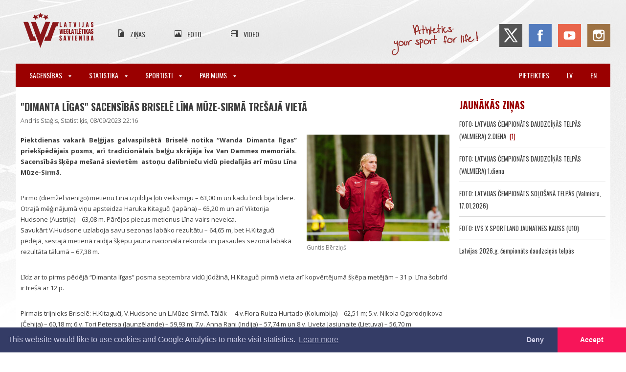

--- FILE ---
content_type: text/html; charset=UTF-8
request_url: https://athletics.lv/lv/article/4890/dimanta-ligas-sacensibas-brisele-lina-muze-sirma-tresaja-vieta
body_size: 5591
content:
<!DOCTYPE html>
<html lang="lv">
<meta charset="UTF-8">

<title>LVS | &quot;Dimanta līgas&quot; sacensībās Briselē Līna Mūze-Sirmā trešajā vietā</title>

<meta name="viewport" content="width=device-width,initial-scale=1">
<meta name="description" content="Vieglatlētika - jaunumi, ziņas, kalendārs, foto, video.">

<link rel="dns-prefetch" href="https://fonts.gstatic.com">
<link href='https://fonts.googleapis.com/css?family=Oswald:300,400,700|Open+Sans:300,400,600,700&subset=latin,latin-ext' rel='stylesheet'>

<link rel="stylesheet" href="/css/main.css?id=bcdc2c0b99115fb471f7">
<link rel="stylesheet" href="/css/print.css?id=4e26dd8436934770e3dc" media="print">

<script src="https://use.fontawesome.com/d6320c12e7.js" async></script>

<link rel="canonical" href="https://athletics.lv/lv/article/4890/dimanta-ligas-sacensibas-brisele-lina-muze-sirma-tresaja-vieta">

<meta name="csrf-token" content="aRqtJxe3Oc6Frtj94TdBHaOObNnqaEdSW6RCx5Im">
<meta name="verify-paysera" content="5203b69d912fba169306cc657eecf237">
	<meta property="og:url"           content="https://athletics.lv/lv/article/4890/dimanta-ligas-sacensibas-brisele-lina-muze-sirma-tresaja-vieta" />
<meta property="og:type"          content="article" />
<meta property="og:title"         content="&quot;Dimanta līgas&quot; sacensībās Briselē Līna Mūze-Sirmā trešajā vietā" />
<meta property="og:image"         content="https://athletics.lv/files/oGu0f3HeKWCuc5H9HaJy-image(500x500).jpeg" />


<div class="wrapper">
	<div class="inner-wrapper">
		<header class="header">
			<input type="checkbox" id="hamburger" title="Atvērt izvēlni" class="mainmenu__trigger">
<div class="header__top-header">
    <div class="header__mobile-taskbar">
        <label for="hamburger" class="hamburger">
        	<span class="hamburger__label">Atvērt izvēlni</span>
            <span class="hamburger__line hamburger__line--top"></span>
            <span class="hamburger__line hamburger__line--middle"></span>
            <span class="hamburger__line hamburger__line--bottom"></span>
        </label>
		        <a class="header__mobile-logo" href="https://athletics.lv/lv"></a>
    </div>
	<a class="header__logo" href="https://athletics.lv/lv"></a>
	<ul class="header__secondary-menu">
		<li class="header__secondary-menu-item">
			<a class="header__secondary-menu-item-url news" href="https://athletics.lv/lv/news">Ziņas</a>
		<li class="header__secondary-menu-item">
			<a class="header__secondary-menu-item-url photos" href="https://athletics.lv/lv/photos">Foto</a>
		<li class="header__secondary-menu-item">
			<a class="header__secondary-menu-item-url videos" href="https://athletics.lv/lv/videos">Video</a>
	</ul>
	<div class="header__soc-nav">
		<span class="header__slogan"></span>
		<a class="header__soc-nav-item twitter" href="https://twitter.com/athleticslv" target="_blank"></a>
		<a class="header__soc-nav-item facebook" href="https://www.facebook.com/athleticslv" target="_blank"></a>
		<a class="header__soc-nav-item youtube" href="https://www.youtube.com/channel/UCprBmkRWEpsp7pjfOzsUYYg" target="_blank"></a>
		<a class="header__soc-nav-item instagram" href="https://www.instagram.com/athleticslv/" target="_blank"></a>
	</div>
</div>

<nav class="mainmenu">
	<ul class="mainmenu__menu">
						<li class="mainmenu__item mainmenu__item--has-sub">
			<label for="switch-menu-0" class="mainmenu__title mainmenu__title--parent">
				Sacensības				<span class="mainmenu__icon-arrow-down"></span>
			</label>
			<input class="mainmenu__submenu-switch" id="switch-menu-0" type="checkbox" name="">
			<ul class="mainmenu__submenu">
												<li class="mainmenu__submenu-item">
					<a class="mainmenu__title mainmenu__title--subitem" href="https://athletics.lv/lv/events">
						Kalendārs un rezultāti					</a>
																<li class="mainmenu__submenu-item">
					<a class="mainmenu__title mainmenu__title--subitem" href="https://athletics.lv/lv/kids-athletics">
						Bērnu vieglatlētika					</a>
																<li class="mainmenu__submenu-item">
					<a class="mainmenu__title mainmenu__title--subitem" href="https://athletics.lv/lv/about-us/document/1941">
						Sacensību noteikumi					</a>
																<li class="mainmenu__submenu-item">
					<a class="mainmenu__title mainmenu__title--subitem" href="https://athletics.lv/lv/referees">
						Tiesneši					</a>
																								<li class="mainmenu__submenu-item">
					<a class="mainmenu__title mainmenu__title--subitem" href="https://athletics.lv/lv/about-us/course-measurement">
						Trases sertificēšana					</a>
											</ul>
									<li class="mainmenu__item mainmenu__item--has-sub">
			<label for="switch-menu-1" class="mainmenu__title mainmenu__title--parent">
				Statistika				<span class="mainmenu__icon-arrow-down"></span>
			</label>
			<input class="mainmenu__submenu-switch" id="switch-menu-1" type="checkbox" name="">
			<ul class="mainmenu__submenu">
												<li class="mainmenu__submenu-item">
					<a class="mainmenu__title mainmenu__title--subitem" href="https://athletics.lv/lv/records">
						Rekordi					</a>
																<li class="mainmenu__submenu-item">
					<a class="mainmenu__title mainmenu__title--subitem" href="https://athletics.lv/lv/statistics/season">
						Sezonas labākie rezultāti					</a>
																<li class="mainmenu__submenu-item">
					<a class="mainmenu__title mainmenu__title--subitem" href="https://athletics.lv/lv/statistics/alltime">
						Visu laiku labākie rezultāti					</a>
																<li class="mainmenu__submenu-item">
					<a class="mainmenu__title mainmenu__title--subitem" href="https://athletics.lv/lv/stats">
						Statistika					</a>
																<li class="mainmenu__submenu-item">
					<a class="mainmenu__title mainmenu__title--subitem" href="https://athletics.lv/lv/people">
						Personas					</a>
																<li class="mainmenu__submenu-item">
					<a class="mainmenu__title mainmenu__title--subitem" href="https://athletics.lv/lv/organisations">
						Organizācijas					</a>
																<li class="mainmenu__submenu-item">
					<a class="mainmenu__title mainmenu__title--subitem" href="https://athletics.lv/lv/coach-rankings">
						Treneru rangi					</a>
																																			</ul>
									<li class="mainmenu__item mainmenu__item--has-sub">
			<label for="switch-menu-2" class="mainmenu__title mainmenu__title--parent">
				Sportisti				<span class="mainmenu__icon-arrow-down"></span>
			</label>
			<input class="mainmenu__submenu-switch" id="switch-menu-2" type="checkbox" name="">
			<ul class="mainmenu__submenu">
												<li class="mainmenu__submenu-item">
					<a class="mainmenu__title mainmenu__title--subitem" href="https://athletics.lv/lv/candidates">
						Latvijas izlases kandidāti					</a>
																<li class="mainmenu__submenu-item">
					<a class="mainmenu__title mainmenu__title--subitem" href="https://athletics.lv/lv/about-us/athletes">
						LOV sportisti					</a>
																<li class="mainmenu__submenu-item">
					<a class="mainmenu__title mainmenu__title--subitem" href="https://athletics.lv/lv/masters">
						Vecmeistari					</a>
																<li class="mainmenu__submenu-item">
					<a class="mainmenu__title mainmenu__title--subitem" href="https://athletics.lv/lv/active-athletes/2025">
						Sportistu reģistrs					</a>
																<li class="mainmenu__submenu-item">
					<a class="mainmenu__title mainmenu__title--subitem" href="https://athletics.lv/lv/about-us/antidoping">
						Antidopinga informācija					</a>
											</ul>
									<li class="mainmenu__item mainmenu__item--has-sub">
			<label for="switch-menu-3" class="mainmenu__title mainmenu__title--parent">
				Par mums				<span class="mainmenu__icon-arrow-down"></span>
			</label>
			<input class="mainmenu__submenu-switch" id="switch-menu-3" type="checkbox" name="">
			<ul class="mainmenu__submenu">
												<li class="mainmenu__submenu-item">
					<a class="mainmenu__title mainmenu__title--subitem" href="https://athletics.lv/lv/about-us/contact">
						Kontakti					</a>
																<li class="mainmenu__submenu-item">
					<a class="mainmenu__title mainmenu__title--subitem" href="https://athletics.lv/lv/about-us/structure">
						Struktūra					</a>
																<li class="mainmenu__submenu-item">
					<a class="mainmenu__title mainmenu__title--subitem" href="https://athletics.lv/lv/members">
						Juridiskie biedri					</a>
																<li class="mainmenu__submenu-item">
					<a class="mainmenu__title mainmenu__title--subitem" href="https://athletics.lv/lv/about-us/board">
						Valde					</a>
																<li class="mainmenu__submenu-item">
					<a class="mainmenu__title mainmenu__title--subitem" href="https://athletics.lv/lv/about-us/committees">
						Komisijas					</a>
																<li class="mainmenu__submenu-item">
					<a class="mainmenu__title mainmenu__title--subitem" href="https://athletics.lv/lv/about-us/documents">
						Dokumenti / veidlapas					</a>
																<li class="mainmenu__submenu-item">
					<a class="mainmenu__title mainmenu__title--subitem" href="https://athletics.lv/lv/seminars">
						Semināri					</a>
																<li class="mainmenu__submenu-item">
					<a class="mainmenu__title mainmenu__title--subitem" href="https://athletics.lv/lv/about-us/education">
						Izglītības iespējas					</a>
																<li class="mainmenu__submenu-item">
					<a class="mainmenu__title mainmenu__title--subitem" href="https://athletics.lv/lv/violation-report">
						Ētikas un disciplinārā politika					</a>
																<li class="mainmenu__submenu-item">
					<a class="mainmenu__title mainmenu__title--subitem" href="https://athletics.lv/lv/venues">
						Sporta bāzes					</a>
																<li class="mainmenu__submenu-item">
					<a class="mainmenu__title mainmenu__title--subitem" href="https://athletics.lv/lv/about-us/history">
						Vēsture					</a>
											</ul>
				
					<li class="mainmenu__item pull-right mobile-ib">
				<a class="mainmenu__title" href="https://athletics.lv/en/article/4890/dimanta-ligas-sacensibas-brisele-lina-muze-sirma-tresaja-vieta">en</a>
					<li class="mainmenu__item pull-right mobile-ib">
				<a class="mainmenu__title" href="https://athletics.lv/lv/article/4890/dimanta-ligas-sacensibas-brisele-lina-muze-sirma-tresaja-vieta">lv</a>
							<li class="mainmenu__item pull-right">
				<a class="mainmenu__title" href="https://athletics.lv/lv/login">Pieteikties</a>
			</ul>
</nav>
		</header>

		<div class="content-wrapper article-main">
	<div class="left-column">
			<div class="section-main-header">	
	<h1>&quot;Dimanta līgas&quot; sacensībās Briselē Līna Mūze-Sirmā trešajā vietā <a href="#comments"></a></h1>
			<span class="datetime">
			Andris Staģis, Statistiķis, 08/09/2023 22:16
		</span>
	</div>
<div class="article-content">
			<div class="article-main-image">
			<div class="article-main-image-container">
				<a class="fancybox" href="https://athletics.lv/files/oGu0f3HeKWCuc5H9HaJy-image(700x_).jpeg">
					<img src="https://athletics.lv/files/oGu0f3HeKWCuc5H9HaJy-image(292x218).jpeg">
				</a>

							</div>
			<span class="image-copyright">Guntis Bērziņš</span>
		</div>
	
	<div class="article-intro">
		<p>Piektdienas vakarā Beļģijas galvaspilsētā Briselē notika “Wanda Dimanta līgas” priekšpēdējais posms, arī tradicionālais beļģu skrējēja Īva Van Dammes memoriāls. Sacensībās šķēpa mešanā sievietēm  astoņu dalībnieču vidū piedalījās arī mūsu Līna Mūze-Sirmā.
	</div>

	
	<div class="article-full">
		<p><p>Pirmo (diemžēl vienīgo) metienu Līna izpildīja ļoti veiksmīgu &ndash; 63,00 m un kādu brīdi bija līdere. Otrajā mēģinājumā viņu apsteidza&nbsp;Haruka Kitaguči (Japāna) &ndash; 65,20 m un arī Viktorija Hudsone (Austrija) &ndash; 63,08 m. Pārējos piecus metienus Līna vairs neveica. Savukārt&nbsp;V.Hudsone uzlaboja savu sezonas labāko rezultātu &ndash; 64,65 m, bet H.Kitaguči pēdējā, sestajā metienā raidīja &scaron;ķēpu jauna nacionālā rekorda un pasaules sezonā labākā rezultāta tālumā &ndash; 67,38 m.</p>

<p>Līdz ar to pirms pēdējā &ldquo;Dimanta līgas&rdquo; posma septembra vidū Jūdžinā, H.Kitaguči pirmā vieta arī kopvērtējumā &scaron;ķēpa metējām &ndash; 31 p. Līna &scaron;obrīd ir tre&scaron;ā ar 12 p.</p>

<p>Pirmais trijnieks Briselē: H.Kitaguči, V.Hudsone un L.Mūze-Sirmā. Tālāk&nbsp; -&nbsp; 4.v.Flora Ruiza Hurtado (Kolumbija) &ndash; 62,51 m; 5.v. Nikola Ogorodņikova (Čehija) &ndash; 60,18 m; 6.v. Tori Petersa (Jaunzēlande) &ndash; 59,93 m; 7.v. Anna Rani (Indija) &ndash; 57,74 m un 8.v. Liveta Jasiunaite (Lietuva) &ndash; 56,70 m.</p>

<p>&nbsp;</p>

<p>Andris Staģis</p>
	</div>
</div>
	
	<script>
	(function(d, s, id) {
	  var js, fjs = d.getElementsByTagName(s)[0];
	  if (d.getElementById(id)) return;
	  js = d.createElement(s); js.id = id;
	  js.src = "https://connect.facebook.net/lv_LV/sdk.js#xfbml=1&version=v3.0&appId=2212684152215916";
	  fjs.parentNode.insertBefore(js, fjs);
	}(document, 'script', 'facebook-jssdk'));
</script>

<div class="share-article">
	<a href="https://twitter.com/share" class="twitter-share-button">social.Tweet</a>
	<div id="draugiemLike"></div>
	<div class="fb-like"
		data-href="https://athletics.lv/lv/article/4890/dimanta-ligas-sacensibas-brisele-lina-muze-sirma-tresaja-vieta"
		data-layout="button_count"
		data-action="like"
		data-show-faces="true"
		data-share="true"></div>
</div>
	
			<div class="comments" id="comments">
	
	<div class="comments-add">
	
		  
			</div>
</div>
		</div>

	<div class="right-column">
				
		
	<div class="recent-news">
	<div class="section-title">
		<h1>Jaunākās ziņas</h1>
	</div>
	<div class="news-container">
			<div class="news-entry">
			<a href="https://athletics.lv/lv/gallery/5704/foto-latvijas-cempionats-daudzcinas-telpas-valmiera-2diena">FOTO: LATVIJAS ČEMPIONĀTS DAUDZCĪŅĀS TELPĀS (VALMIERA) 2.DIENA</a>
			<a class="news-comments" href="https://athletics.lv/lv/gallery/5704/foto-latvijas-cempionats-daudzcinas-telpas-valmiera-2diena">(1)</a>
		</div>
			<div class="news-entry">
			<a href="https://athletics.lv/lv/gallery/5703/foto-latvijas-cempionats-daudzcinas-telpas-valmiera-1diena">FOTO: LATVIJAS ČEMPIONĀTS DAUDZCĪŅĀS TELPĀS (VALMIERA) 1.diena</a>
			<a class="news-comments" href="https://athletics.lv/lv/gallery/5703/foto-latvijas-cempionats-daudzcinas-telpas-valmiera-1diena"></a>
		</div>
			<div class="news-entry">
			<a href="https://athletics.lv/lv/gallery/5702/foto-latvijas-cempionats-solosana-telpas-valmiera-17012026">FOTO: LATVIJAS ČEMPIONĀTS SOĻOŠANĀ TELPĀS (Valmiera, 17.01.2026)</a>
			<a class="news-comments" href="https://athletics.lv/lv/gallery/5702/foto-latvijas-cempionats-solosana-telpas-valmiera-17012026"></a>
		</div>
			<div class="news-entry">
			<a href="https://athletics.lv/lv/gallery/5701/foto-lvs-x-sportland-jaunatnes-kauss-u10">FOTO: LVS X SPORTLAND JAUNATNES KAUSS (U10)</a>
			<a class="news-comments" href="https://athletics.lv/lv/gallery/5701/foto-lvs-x-sportland-jaunatnes-kauss-u10"></a>
		</div>
			<div class="news-entry">
			<a href="https://athletics.lv/lv/article/5697/latvijas-2026g-cempionats-daudzcinas-telpas">Latvijas 2026.g. čempionāts daudzcīņās telpās</a>
			<a class="news-comments" href="https://athletics.lv/lv/article/5697/latvijas-2026g-cempionats-daudzcinas-telpas"></a>
		</div>
		</div>
</div>
	</div>

	<div class="clearfix"></div>
</div>

	</div>

	<footer class="footer">
		<div class="footer__partners">
	<h1 class="footer__main-title">Oficiālie atbalstītāji</h1>
	<div class="footer__partners-slider mt-3">
		<a class="footer__partners-button footer__partners-button--left" href="#!">
			<div class="footer__partners-button-icon"></div>
		</a>

		<div class="footer__partners-viewport">
			<div class="footer__partners-container">
				<!--<a class="footer__partners-entry" target="_blank" href="http://www.lsfp.lv">
					<img class="footer__partners-entry-img" src="https://athletics.lv/img/partners/lsfp.png" alt="Latvijas Sporta Federaciju Padome">
				</a>-->
				<a class="footer__partners-entry" target="_blank" href="http://olimpiade.lv/">
					<img class="footer__partners-entry-img" src="https://athletics.lv/img/partners/lok_2025.jpg" alt="Olimpiade.lv">
				</a>
				<!--<a class="footer__partners-entry" target="_blank" href="https://www.venden.lv/">
					<img class="footer__partners-entry-img" src="https://athletics.lv/img/partners/venden.png" alt="Venden">
				</a>-->
				<a class="footer__partners-entry" target="_blank" href="https://sportland.lv/">
					<img class="footer__partners-entry-img" src="https://athletics.lv/img/partners/sportland.png" alt="Sportland">
				</a>
				<a class="footer__partners-entry" target="_blank" href="http://www.izm.gov.lv/">
					<img class="footer__partners-entry-img" src="https://athletics.lv/img/partners/izm.png" alt="Izglitibas un zinatnes ministrija">
				</a>
				<a class="footer__partners-entry" target="_blank" href="https://www.teamsport.lv/">
					<img class="footer__partners-entry-img" src="https://athletics.lv/img/partners/nike.png" alt="Nike">
				</a>
				<a class="footer__partners-entry" target="_blank" href="https://nordicsport.com/">
					<img class="footer__partners-entry-img" src="https://athletics.lv/img/partners/nordic2.png" alt="Nordic">
				</a>
				<a class="footer__partners-entry" target="_blank" href="https://www.glimstedt.lv/">
					<img class="footer__partners-entry-img" src="https://athletics.lv/img/partners/glim_160.jpg" alt="Glimdstedt">
				</a>
				<a class="footer__partners-entry" target="_blank" href="https://www.financebroker.lv/lv">
					<img class="footer__partners-entry-img" src="https://athletics.lv/img/partners/financebroker.png" alt="Finance Broker">
				</a>
				<a class="footer__partners-entry" target="_blank" href="https://www.letapolise.lv/lv">
					<img class="footer__partners-entry-img" src="https://athletics.lv/img/partners/letas_polises_logo.png" alt="Leta polise">
				</a>
				<a class="footer__partners-entry" target="_blank" href="https://www.stelpes.lv/">
					<img class="footer__partners-entry-img" src="https://athletics.lv/img/partners/stelpes_160.jpg" alt="Stelpes">
				</a>
				<a class="footer__partners-entry" target="_blank" href="https://www.grapis.lv/Par-mums/">
					<img class="footer__partners-entry-img" src="https://athletics.lv/img/partners/grapis.png" alt="Grapis">
				</a>
				<a class="footer__partners-entry" target="_blank" href="https://www.conica.com/en/">
					<img class="footer__partners-entry-img" src="https://athletics.lv/img/partners/conica.png" alt="Conica">
				</a>
				<!--<a class="footer__partners-entry" target="_blank" href="https://patatimber.lv/">
					<img class="footer__partners-entry-img" src="https://athletics.lv/img/partners/patatimber.png" alt="Pata Timber">
				</a>-->
			</div>
		</div>

		<a class="footer__partners-button footer__partners-button--right" href="#!">
			<div class="footer__partners-button-icon"></div>
		</a>
	</div>
</div>

<div class="footer__upper">
	<div class="footer__upper-inner">
        <div class="footer__upper-contacts-wrapper">
            <a href="#" class="footer__upper-logo"></a>
            <div class="footer__upper-contacts">
                <h3 class="footer__upper-contacts-title">Kontakti:</h3>
				<p class="footer__upper-contacts-text">Nosaukums: <span>Latvijas Vieglatlētikas savienība</span></p>
				<p class="footer__upper-contacts-text">Reģistrācijas numurs: <span>40008029019</span></p>
                <p class="footer__upper-contacts-text">E-pasts: <a href="mailto:lvs@athletics.lv">lvs@athletics.lv</a></p>
                <p class="footer__upper-contacts-text">Telefons: <span>+371 29511674</span></p>
                <p class="footer__upper-contacts-text">Adrese: <span>Augšiela 1, Rīga, LV-1009</span></p>
            </div>
        </div>
		<div class="footer__main-partners">
            <a target="_blank" href="https://www.worldathletics.org/">
                <img src="https://athletics.lv/img/World_Athletics_Member_Federation_140-image(100x_).png" alt="World Athletics Member Federation">
            </a>
            <a target="_blank" href="https://www.european-athletics.org/">
                <img src="https://athletics.lv/img/ea.png" alt="European Athletics">
			</a>
			<div class="flex flex--space-between">
				<a class="mr-3" target="_blank" href="#">
					<img class="footer__main-partners-img footer__main-partners-img--visa" src="https://athletics.lv/img/visa.png" alt="Verified by VISA">
				</a>
				<a target="_blank" href="#">
					<img class="footer__main-partners-img footer__main-partners-img--master" src="https://athletics.lv/img/mastercard.png" alt="Mastercard SecureCode">
				</a>
			</div>
			<a target="_blank" href="https://www.irunclean.org/">
                <img class="footer__main-partners-img footer__main-partners-img--i-run-clean" src="https://athletics.lv/img/IRunClean_logo_xla.png" alt="I Run Clean">
			</a>
        </div>
	</div>
</div>

<div class="footer__lower footer__lower--privacy">
	<div class="footer__lower-inner">
		<a href="https://athletics.lv/lv/violation-report">Ziņo par pārkāpumu</a>
		<a href="https://athletics.lv/docs/Privatuma_politika.pdf">Privātuma politika</a>
		<a href="https://athletics.lv/docs/Licencu_un_dalibas_maksu_noteikumi.pdf">Pirkšanas un atgriešanas noteikumi</a>
		<a href="https://athletics.lv/docs/LVS-zimola_vadlinijas.pdf">Zīmola vadlīnijas</a>
	</div>
</div>

<div class="footer__lower">
	<div class="footer__lower-inner">
		<span class="footer__lower-notice">Visas tiesības rezervētas. Pārpublicēšanas gadījumā saite uz athletics.lv ir obligāta.</span>
	</div>
</div>
	</footer>
</div>
<div class="snacks">
	<template>
		<div role="alertdialog" class="snacks__item">
			<div class="snacks__text">
			</div>
			<div class="snacks__action">
				<button class="button snacks__button">Aizvērt</button>
			</div>
		</div>
	</template>
</div>
<link rel="stylesheet" type="text/css" href="https://cdnjs.cloudflare.com/ajax/libs/cookieconsent2/3.0.3/cookieconsent.min.css" />

<link rel="stylesheet" href="https://cdnjs.cloudflare.com/ajax/libs/fancybox/3.3.5/jquery.fancybox.min.css">
<script src="https://www.draugiem.lv/api/api.js"></script>
<script src="https://ajax.googleapis.com/ajax/libs/jquery/1.12.0/jquery.min.js"></script>
<script src="https://cdnjs.cloudflare.com/ajax/libs/fancybox/3.3.5/jquery.fancybox.min.js"></script>
<script src="https://athletics.lv/js/main20220706.js"></script>
<script src="https://cdnjs.cloudflare.com/ajax/libs/cookieconsent2/3.0.3/cookieconsent.min.js" async></script>
<script>
	function enableGa() {
		(function(i,s,o,g,r,a,m){i['GoogleAnalyticsObject']=r;i[r]=i[r]||function(){
		(i[r].q=i[r].q||[]).push(arguments)},i[r].l=1*new Date();a=s.createElement(o),
		m=s.getElementsByTagName(o)[0];a.async=1;a.src=g;m.parentNode.insertBefore(a,m)
		})(window,document,'script','//www.google-analytics.com/analytics.js','ga')

		ga('create', 'UA-75732321-1', 'auto')
		ga('set', 'anonymizeIp', true)
		ga('send', 'pageview')
	}

	window.addEventListener('load', function() {
		window.cookieconsent.initialise({
			palette: {
				popup: {
					background: '#343c66',
					text: '#cfcfe8'
				},
				button: {
					background: '#f71559'
				}
			},
			theme: 'edgeless',
			type: 'opt-in',
			revokable: true,
			content: {
				message: 'This website would like to use cookies and Google Analytics to make visit statistics.',
				dismiss: 'Deny',
				allow: 'Accept',
				href: 'https://athletics.lv/docs/Privatuma_politika.pdf',
			},
			onInitialise: function (status) {
				if ('allow' == status)
					enableGa()
			},
			onStatusChange: function(status, chosenBefore) {
				if ('allow' == status)
					enableGa()
			},
		})
	})
</script>

<script src="https://athletics.lv/js/snack.js" async></script>


<!-- 0.04353404045105 -->


--- FILE ---
content_type: text/css
request_url: https://athletics.lv/css/print.css?id=4e26dd8436934770e3dc
body_size: 403
content:
footer,header{display:none}.wrapper{min-width:0}.wrapper .inner-wrapper{width:100%}.article-content h3{display:inline-block}.article-content .tab-switch-container{display:block}.article-content .tab-switch-container .tab-switch:not(.active){display:none}.article-content .tab-switch-container .tab-switch.active{padding:0;font-size:16px;margin-bottom:20px}.tab{margin-bottom:20px;clear:both}.tab .tab-switch-container{display:none}a{text-decoration:none!important}table .more-options{display:none}table thead{display:table-row-group}table input{border:none}table input.addon-field-input{width:70px}table input.seconds-input{width:90px}.group{page-break-inside:avoid}.hidden-on-print{visibility:hidden}a.hidden-on-print,button.hidden-on-print,td.hidden-on-print,th.hidden-on-print{display:none}.visible-on-print{display:block}thead.visible-on-print{display:table-header-group}td.visible-on-print,th.visible-on-print{display:table-cell}span.visible-on-print{display:inline}#tab-info-of-the-competition{display:block}#tab-info-of-the-competition .info-box{display:none}#tab-info-of-the-competition .info-box-print-on-left,#tab-info-of-the-competition .info-box-print-on-right{display:block}#tab-info-of-the-competition .info-box-print-on-left dt,#tab-info-of-the-competition .info-box-print-on-right dt{font-weight:700;font-size:14px;margin-bottom:5px;float:left;clear:both}#tab-info-of-the-competition .info-box-print-on-left dd,#tab-info-of-the-competition .info-box-print-on-right dd{margin-left:5px;margin-bottom:5px;font-size:14px;float:left}#tab-info-of-the-competition .info-box-print-on-left:after,#tab-info-of-the-competition .info-box-print-on-right:after{content:"";display:block;clear:both}#tab-info-of-the-competition .info-box-print-on-left{float:left}#tab-info-of-the-competition .info-box-print-on-right{float:right}.event-header-image{width:100%;display:block}.participant-table-wrapper{page-break-after:always}.participant-table-wrapper .participant-table tbody{page-break-inside:avoid}.participant-table-wrapper .participant-table tr td:first-child,.participant-table-wrapper .participant-table tr td:nth-child(2),.participant-table-wrapper .participant-table tr td:nth-child(3),.stats table .number{width:auto}